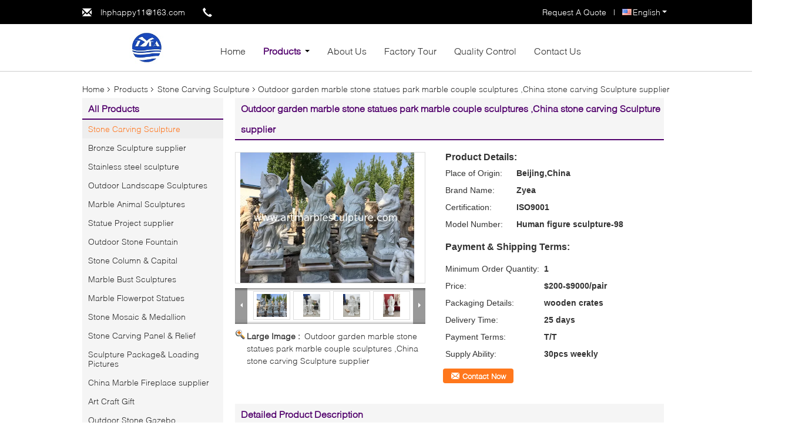

--- FILE ---
content_type: text/html
request_url: https://www.artmarblesculpture.com/sale-12954245-outdoor-garden-marble-stone-statues-park-marble-couple-sculptures-china-stone-carving-sculpture-supp.html
body_size: 19674
content:

<!DOCTYPE html>
<html lang="en">
<head>
	<meta charset="utf-8">
	<meta http-equiv="X-UA-Compatible" content="IE=edge">
	<meta name="viewport" content="width=device-width, initial-scale=1">
    <title>Outdoor garden marble stone statues park marble couple sculptures ,China stone carving Sculpture supplier</title>
    <meta name="keywords" content="Stone Carving Sculpture, Outdoor garden marble stone statues park marble couple sculptures ,China stone carving Sculpture supplier, Quality Stone Carving Sculpture, Stone Carving Sculpture supplier" />
    <meta name="description" content="Quality Stone Carving Sculpture manufacturers & exporter - buy Outdoor garden marble stone statues park marble couple sculptures ,China stone carving Sculpture supplier from China manufacturer." />
    <link type="text/css" rel="stylesheet"
          href="/images/global.css" media="all">
    <link type="text/css" rel="stylesheet"
          href="/photo/artmarblesculpture/sitetpl/style/common.css" media="all">
    <script type="text/javascript" src="/js/jquery.js"></script>
    <script type="text/javascript" src="/js/common.js"></script>
<meta property="og:title" content="Outdoor garden marble stone statues park marble couple sculptures ,China stone carving Sculpture supplier" />
<meta property="og:description" content="Quality Stone Carving Sculpture manufacturers & exporter - buy Outdoor garden marble stone statues park marble couple sculptures ,China stone carving Sculpture supplier from China manufacturer." />
<meta property="og:type" content="product" />
<meta property="og:availability" content="instock" />
<meta property="og:site_name" content="Beijing Zyea Construction Co., LTD" />
<meta property="og:url" content="https://www.artmarblesculpture.com/quality-12954245-outdoor-garden-marble-stone-statues-park-marble-couple-sculptures-china-stone-carving-sculpture-supp" />
<meta property="og:image" content="https://www.artmarblesculpture.com/photo/ps29985362-outdoor_garden_marble_stone_statues_park_marble_couple_sculptures_china_stone_carving_sculpture_supplier.jpg" />
<link rel="canonical" href="https://www.artmarblesculpture.com/quality-12954245-outdoor-garden-marble-stone-statues-park-marble-couple-sculptures-china-stone-carving-sculpture-supp" />
<link rel="alternate" href="https://m.artmarblesculpture.com/quality-12954245-outdoor-garden-marble-stone-statues-park-marble-couple-sculptures-china-stone-carving-sculpture-supp" media="only screen and (max-width: 640px)" />
<style type="text/css">
/*<![CDATA[*/
.consent__cookie {position: fixed;top: 0;left: 0;width: 100%;height: 0%;z-index: 100000;}.consent__cookie_bg {position: fixed;top: 0;left: 0;width: 100%;height: 100%;background: #000;opacity: .6;display: none }.consent__cookie_rel {position: fixed;bottom:0;left: 0;width: 100%;background: #fff;display: -webkit-box;display: -ms-flexbox;display: flex;flex-wrap: wrap;padding: 24px 80px;-webkit-box-sizing: border-box;box-sizing: border-box;-webkit-box-pack: justify;-ms-flex-pack: justify;justify-content: space-between;-webkit-transition: all ease-in-out .3s;transition: all ease-in-out .3s }.consent__close {position: absolute;top: 20px;right: 20px;cursor: pointer }.consent__close svg {fill: #777 }.consent__close:hover svg {fill: #000 }.consent__cookie_box {flex: 1;word-break: break-word;}.consent__warm {color: #777;font-size: 16px;margin-bottom: 12px;line-height: 19px }.consent__title {color: #333;font-size: 20px;font-weight: 600;margin-bottom: 12px;line-height: 23px }.consent__itxt {color: #333;font-size: 14px;margin-bottom: 12px;display: -webkit-box;display: -ms-flexbox;display: flex;-webkit-box-align: center;-ms-flex-align: center;align-items: center }.consent__itxt i {display: -webkit-inline-box;display: -ms-inline-flexbox;display: inline-flex;width: 28px;height: 28px;border-radius: 50%;background: #e0f9e9;margin-right: 8px;-webkit-box-align: center;-ms-flex-align: center;align-items: center;-webkit-box-pack: center;-ms-flex-pack: center;justify-content: center }.consent__itxt svg {fill: #3ca860 }.consent__txt {color: #a6a6a6;font-size: 14px;margin-bottom: 8px;line-height: 17px }.consent__btns {display: -webkit-box;display: -ms-flexbox;display: flex;-webkit-box-orient: vertical;-webkit-box-direction: normal;-ms-flex-direction: column;flex-direction: column;-webkit-box-pack: center;-ms-flex-pack: center;justify-content: center;flex-shrink: 0;}.consent__btn {width: 280px;height: 40px;line-height: 40px;text-align: center;background: #3ca860;color: #fff;border-radius: 4px;margin: 8px 0;-webkit-box-sizing: border-box;box-sizing: border-box;cursor: pointer }.consent__btn:hover {background: #00823b }.consent__btn.empty {color: #3ca860;border: 1px solid #3ca860;background: #fff }.consent__btn.empty:hover {background: #3ca860;color: #fff }.open .consent__cookie_bg {display: block }.open .consent__cookie_rel {bottom: 0 }@media (max-width: 760px) {.consent__btns {width: 100%;align-items: center;}.consent__cookie_rel {padding: 20px 24px }}.consent__cookie.open {display: block;}.consent__cookie {display: none;}
/*]]>*/
</style>
<script type="text/javascript">
/*<![CDATA[*/
window.isvideotpl = 0;window.detailurl = '';
var isShowGuide=0;showGuideColor=0;var company_type = 4;var webim_domain = '';

var colorUrl = '';
var aisearch = 0;
var selfUrl = '';
window.playerReportUrl='/vod/view_count/report';
var query_string = ["Products","Detail"];
var g_tp = '';
var customtplcolor = 99340;
window.predomainsub = "";
/*]]>*/
</script>
</head>
<body>
<div class="f_header_menu_pic">
    <div class="top_bg">
        <div class="top">
            <div class="web_adress">
                <span class="glyphicon glyphicon-envelope"></span>
                <a title="" href="mailto:lhphappy11@163.com">lhphappy11@163.com</a>            </div>
            <div class="phone">
                <span class="glyphicon glyphicon-earphone"></span>
                <span id="hourZone"></span>
            </div>
                        <div class="top_language">
                <div class="lan_wrap">
                    <ul class="user">
                        <li class="select_language_wrap">
                                                        <span class="selected">
                                <a id="tranimg" href="javascript:void(0)"
                                   rel="nofollow"
                                   class="english">
                                    English                                    <span class="arrow"></span>
                                </a>
                            </span>
                            <dl id="p_l" class="select_language">
                                                                    <dt class="english">
                                                                                <a title="China good quality Stone Carving Sculpture  on sales" href="https://www.artmarblesculpture.com/quality-12954245-outdoor-garden-marble-stone-statues-park-marble-couple-sculptures-china-stone-carving-sculpture-supp">English</a>                                    </dt>
                                                            </dl>
                        </li>
                    </ul>
                    <div class="clearfix"></div>
                </div>
            </div>
                        <div class="top_link"><a rel="nofollow" title="Quote" href="/contactnow.html">Request A Quote</a> | </div>
                        <div class="clearfix"></div>
        </div>
    </div>

    <div class="menu_bor">
        
        <div class="menu">
            <div class="logo"><a title="China Stone Carving Sculpture manufacturer" href="//www.artmarblesculpture.com"><img onerror="$(this).parent().hide();" src="/logo.gif" alt="China Stone Carving Sculpture manufacturer" /></a></div>
            <ul class="menu_list">
                <li  id="headHome"><a title="" href="/">Home</a></li>
                <li id="headProducts" class="nav"><a title="" href="/products.html">Products</a>                    <i></i>
                    <div class="nav_bg">
                    <div class="item">
                        <div class="pic_width">
                            <div class="nav_pos">
                                <div class="pic_div">
                                                                            <dl>
                                            <dt><a><img class="nolazyi" alt="Stone Carving Sculpture" src="/photo/pd14057021-stone_carving_sculpture.jpg" /></a></dt>
                                            <dd><h2><a title="Stone Carving Sculpture" href="/supplier-172982-stone-carving-sculpture">Stone Carving Sculpture</a></h2></dd>
                                        </dl>
                                                                                <dl>
                                            <dt><a><img class="nolazyi" alt="Bronze Sculpture supplier" src="/photo/pd17748260-bronze_sculpture_supplier.jpg" /></a></dt>
                                            <dd><h2><a title="Bronze Sculpture supplier" href="/supplier-172995-bronze-sculpture-supplier">Bronze Sculpture supplier</a></h2></dd>
                                        </dl>
                                                                                <dl>
                                            <dt><a><img class="nolazyi" alt="Stainless steel sculpture" src="/photo/pd125701323-stainless_steel_sculpture.jpg" /></a></dt>
                                            <dd><h2><a title="Stainless steel sculpture" href="/supplier-258109-stainless-steel-sculpture">Stainless steel sculpture</a></h2></dd>
                                        </dl>
                                                                                <dl>
                                            <dt><a><img class="nolazyi" alt="Outdoor Landscape Sculptures" src="/photo/pd14057134-outdoor_landscape_sculptures.jpg" /></a></dt>
                                            <dd><h2><a title="Outdoor Landscape Sculptures" href="/supplier-172994-outdoor-landscape-sculptures">Outdoor Landscape Sculptures</a></h2></dd>
                                        </dl>
                                        </div><div class="pic_div">                                        <dl>
                                            <dt><a><img class="nolazyi" alt="Marble Animal Sculptures" src="/photo/pd24366068-marble_animal_sculptures.jpg" /></a></dt>
                                            <dd><h2><a title="Marble Animal Sculptures" href="/supplier-172987-marble-animal-sculptures">Marble Animal Sculptures</a></h2></dd>
                                        </dl>
                                                                                <dl>
                                            <dt><a><img class="nolazyi" alt="Statue Project supplier" src="/photo/pd14307245-statue_project_supplier.jpg" /></a></dt>
                                            <dd><h2><a title="Statue Project supplier" href="/supplier-172989-statue-project-supplier">Statue Project supplier</a></h2></dd>
                                        </dl>
                                                                                <dl>
                                            <dt><a><img class="nolazyi" alt="Outdoor Stone Fountain" src="/photo/pd14057015-outdoor_stone_fountain.jpg" /></a></dt>
                                            <dd><h2><a title="Outdoor Stone Fountain" href="/supplier-172984-outdoor-stone-fountain">Outdoor Stone Fountain</a></h2></dd>
                                        </dl>
                                                                                <dl>
                                            <dt><a><img class="nolazyi" alt="Stone Column &amp; Capital" src="/photo/pd14307286-stone_column_capital.jpg" /></a></dt>
                                            <dd><h2><a title="Stone Column &amp; Capital" href="/supplier-172985-stone-column-capital">Stone Column &amp; Capital</a></h2></dd>
                                        </dl>
                                        </div><div class="pic_div">                                        <dl>
                                            <dt><a><img class="nolazyi" alt="Marble Bust Sculptures" src="/photo/pd14057181-marble_bust_sculptures.jpg" /></a></dt>
                                            <dd><h2><a title="Marble Bust Sculptures" href="/supplier-172992-marble-bust-sculptures">Marble Bust Sculptures</a></h2></dd>
                                        </dl>
                                                                                <dl>
                                            <dt><a><img class="nolazyi" alt="Marble Flowerpot Statues" src="/photo/pd26183145-marble_flowerpot_statues.jpg" /></a></dt>
                                            <dd><h2><a title="Marble Flowerpot Statues" href="/supplier-172991-marble-flowerpot-statues">Marble Flowerpot Statues</a></h2></dd>
                                        </dl>
                                                                                <dl>
                                            <dt><a><img class="nolazyi" alt="Stone Mosaic &amp; Medallion" src="/photo/pd14057144-stone_mosaic_medallion.jpg" /></a></dt>
                                            <dd><h2><a title="Stone Mosaic &amp; Medallion" href="/supplier-172993-stone-mosaic-medallion">Stone Mosaic &amp; Medallion</a></h2></dd>
                                        </dl>
                                                                                <dl>
                                            <dt><a><img class="nolazyi" alt="Stone Carving Panel &amp; Relief" src="/photo/pd14307429-stone_carving_panel_relief.jpg" /></a></dt>
                                            <dd><h2><a title="Stone Carving Panel &amp; Relief" href="/supplier-172983-stone-carving-panel-relief">Stone Carving Panel &amp; Relief</a></h2></dd>
                                        </dl>
                                        </div><div class="pic_div">                                        <dl>
                                            <dt><a><img class="nolazyi" alt="Sculpture Package&amp; Loading Pictures" src="/photo/pd14057024-sculpture_package_loading_pictures.jpg" /></a></dt>
                                            <dd><h2><a title="Sculpture Package&amp; Loading Pictures" href="/supplier-172988-sculpture-package-loading-pictures">Sculpture Package&amp; Loading Pictures</a></h2></dd>
                                        </dl>
                                                                                <dl>
                                            <dt><a><img class="nolazyi" alt="China Marble Fireplace supplier" src="/photo/pd14307327-china_marble_fireplace_supplier.jpg" /></a></dt>
                                            <dd><h2><a title="China Marble Fireplace supplier" href="/supplier-172986-china-marble-fireplace-supplier">China Marble Fireplace supplier</a></h2></dd>
                                        </dl>
                                                                                <dl>
                                            <dt><a><img class="nolazyi" alt="Art Craft Gift" src="/photo/pd17722017-art_craft_gift.jpg" /></a></dt>
                                            <dd><h2><a title="Art Craft Gift" href="/supplier-256032-art-craft-gift">Art Craft Gift</a></h2></dd>
                                        </dl>
                                                                                <dl>
                                            <dt><a><img class="nolazyi" alt="Outdoor Stone Gazebo" src="/photo/pd14057039-outdoor_stone_gazebo.jpg" /></a></dt>
                                            <dd><h2><a title="Outdoor Stone Gazebo" href="/supplier-172990-outdoor-stone-gazebo">Outdoor Stone Gazebo</a></h2></dd>
                                        </dl>
                                        </div><div class="pic_div">                                        <dl>
                                            <dt><a><img class="nolazyi" alt="Marble bathtub supplier" src="/photo/pd19270647-marble_bathtub_supplier.jpg" /></a></dt>
                                            <dd><h2><a title="Marble bathtub supplier" href="/supplier-289859-marble-bathtub-supplier">Marble bathtub supplier</a></h2></dd>
                                        </dl>
                                                                                <dl>
                                            <dt><a><img class="nolazyi" alt="Marble sculpture" src="/photo/pd24582830-marble_sculpture.jpg" /></a></dt>
                                            <dd><h2><a title="Marble sculpture" href="/supplier-290229-marble-sculpture">Marble sculpture</a></h2></dd>
                                        </dl>
                                                                                <dl>
                                            <dt><a><img class="nolazyi" alt="Marble statue" src="/photo/pd19238739-marble_statue.jpg" /></a></dt>
                                            <dd><h2><a title="Marble statue" href="/supplier-290230-marble-statue">Marble statue</a></h2></dd>
                                        </dl>
                                                                                    <dl>
                                                <dt><a><img class="nolazyi" alt="Stone Carving Sculpture" src="/photo/pd14057021-stone_carving_sculpture.jpg" /></a></dt>
                                                <dd><h2><a title="Stone Carving Sculpture" href="/supplier-172982-stone-carving-sculpture">Stone Carving Sculpture</a></h2></dd>
                                            </dl>
                                                                                <div class="clearfix"></div>
                                </div>
                            </div>
                        </div>
                        <div class="left_click"><span class="glyphicon glyphicon-menu-left"></span></div>
                        <div class="right_click"><span class="glyphicon glyphicon-menu-right"></span></div>
                    </div>
                    </div>
                </li>
                <li id="headAboutUs"><a title="" href="/aboutus.html">About Us</a></li>
                <li id="headFactorytour"><a title="" href="/factory.html">Factory Tour</a></li>
                <li id="headQualityControl"><a title="" href="/quality.html">Quality Control</a></li>
                <li id="headContactUs"><a title="" href="/contactus.html">Contact Us</a></li>
                                <div class="clearfix"></div>
            </ul>
        </div>
    </div>

</div>

<script>
    if(window.addEventListener){
        window.addEventListener("load",function(){
            var sdl = $(".pic_div").width();
            var sl = $(".nav_pos").find("div.pic_div").length;
            var sw = (sdl+50)*sl;
            var lef = $(".nav_pos").left;
            var int = 0;
            $("div.nav_pos").css({width:sw+'px',left:lef+'px'});
            $("div.left_click").click(function(){
                int--;
                if(int < 0){int = sl - 1;}
                $(".nav_pos").animate({left:-((sdl+50)*int)+'px'},600);
            });
            $("div.right_click").click(function(){
                int++;
                if(int > sl -1){int = 0;}
                $(".nav_pos").animate({left:-((sdl+50)*int)+'px'},600);
            });

            var windowWidth = $('body').width()+3;
            var liLeft = $("li.nav").offset().left;
            var itemW = (windowWidth - 1000)/2;
            $('div.nav_bg').css('width',windowWidth+'px');
            $('div.nav_bg').css('left',-liLeft+'px');
            $(".f_header_menu_pic").find("div.item").css('left',itemW+'px');

            f_headmenucur();

            $(".select_language_wrap").mouseover(function(){
                $(".select_language").show();
            });
            $(".select_language_wrap").mouseout(function(){
                $(".select_language").hide();
            });
            $("li.nav").mouseover(function(){
                $(".f_header_menu_pic").find("div.nav_bg").show();
            });
            $("li.nav").mouseout(function(){
                $(".f_header_menu_pic").find("div.nav_bg").hide();
            });
            $('.search').click(function(){ $('.seach_box').toggle('fast') });
            if ((typeof(show_f_header_main_dealZoneHour) != "undefined") && show_f_header_main_dealZoneHour) {
                f_header_main_dealZoneHour(
                    "00",
                    "9",
                    "00",
                    "20",
                    "",
                    "");
            }
        },false);
    }
    else{
        window.attachEvent("onload",function(){
            var sdl = $(".pic_div").width();
            var sl = $(".nav_pos").find("div.pic_div").length;
            var sw = (sdl+50)*sl;
            var lef = $(".nav_pos").left;
            var int = 0;
            $("div.nav_pos").css({width:sw+'px',left:lef+'px'});
            $("div.left_click").click(function(){
                int--;
                if(int < 0){int = sl - 1;}
                $(".nav_pos").animate({left:-((sdl+50)*int)+'px'},600);
            });
            $("div.right_click").click(function(){
                int++;
                if(int > sl -1){int = 0;}
                $(".nav_pos").animate({left:-((sdl+50)*int)+'px'},600);
            });

            var windowWidth = $('body').width()+3;
            var liLeft = $("li.nav").offset().left;
            var itemW = (windowWidth - 1000)/2;
            $('div.nav_bg').css('width',windowWidth+'px');
            $('div.nav_bg').css('left',-liLeft+'px');
            $(".f_header_menu_pic").find("div.item").css('left',itemW+'px');

            f_headmenucur();

            $(".select_language_wrap").mouseover(function(){
                $(".select_language").show();
            });
            $(".select_language_wrap").mouseout(function(){
                $(".select_language").hide();
            });
            $("li.nav").mouseover(function(){
                $(".f_header_menu_pic").find("div.nav_bg").show();
            });
            $("li.nav").mouseout(function(){
                $(".f_header_menu_pic").find("div.nav_bg").hide();
            });
            $('.search').click(function(){ $('.seach_box').toggle('fast') });
            if ((typeof(show_f_header_main_dealZoneHour) != "undefined") && show_f_header_main_dealZoneHour) {
                f_header_main_dealZoneHour(
                    "00",
                    "9",
                    "00",
                    "20",
                    "",
                    "");
            }
        });
    }
</script>
<div class="cont_main_box cont_main_box5">
    <div class="cont_main_box_inner">
        <div class="f_header_breadcrumb">
    <a title="" href="/">Home</a>    <a title="" href="/products.html">Products</a><a title="" href="/supplier-172982-stone-carving-sculpture">Stone Carving Sculpture</a><h2 class="index-bread" >Outdoor garden marble stone statues park marble couple sculptures ,China stone carving Sculpture supplier</h2></div>
         <div class="cont_main_n">
            <div class="cont_main_n_inner">
                
<div class="n_menu_list">
    <div class="main_title"><span class="main_con">All Products</span></div>
                
        <div class="item active">
            <strong>
                
                <a title="China Stone Carving Sculpture  on sales" href="/supplier-172982-stone-carving-sculpture">Stone Carving Sculpture</a>
                                                    <span class="num">(67)</span>
                            </strong>
                                </div>
                
        <div class="item ">
            <strong>
                
                <a title="China Bronze Sculpture supplier  on sales" href="/supplier-172995-bronze-sculpture-supplier">Bronze Sculpture supplier</a>
                                                    <span class="num">(25)</span>
                            </strong>
                                </div>
                
        <div class="item ">
            <strong>
                
                <a title="China Stainless steel sculpture  on sales" href="/supplier-258109-stainless-steel-sculpture">Stainless steel sculpture</a>
                                                    <span class="num">(18)</span>
                            </strong>
                                </div>
                
        <div class="item ">
            <strong>
                
                <a title="China Outdoor Landscape Sculptures  on sales" href="/supplier-172994-outdoor-landscape-sculptures">Outdoor Landscape Sculptures</a>
                                                    <span class="num">(11)</span>
                            </strong>
                                </div>
                
        <div class="item ">
            <strong>
                
                <a title="China Marble Animal Sculptures  on sales" href="/supplier-172987-marble-animal-sculptures">Marble Animal Sculptures</a>
                                                    <span class="num">(17)</span>
                            </strong>
                                </div>
                
        <div class="item ">
            <strong>
                
                <a title="China Statue Project supplier  on sales" href="/supplier-172989-statue-project-supplier">Statue Project supplier</a>
                                                    <span class="num">(11)</span>
                            </strong>
                                </div>
                
        <div class="item ">
            <strong>
                
                <a title="China Outdoor Stone Fountain  on sales" href="/supplier-172984-outdoor-stone-fountain">Outdoor Stone Fountain</a>
                                                    <span class="num">(13)</span>
                            </strong>
                                </div>
                
        <div class="item ">
            <strong>
                
                <a title="China Stone Column &amp;amp; Capital  on sales" href="/supplier-172985-stone-column-capital">Stone Column &amp; Capital</a>
                                                    <span class="num">(5)</span>
                            </strong>
                                </div>
                
        <div class="item ">
            <strong>
                
                <a title="China Marble Bust Sculptures  on sales" href="/supplier-172992-marble-bust-sculptures">Marble Bust Sculptures</a>
                                                    <span class="num">(6)</span>
                            </strong>
                                </div>
                
        <div class="item ">
            <strong>
                
                <a title="China Marble Flowerpot Statues  on sales" href="/supplier-172991-marble-flowerpot-statues">Marble Flowerpot Statues</a>
                                                    <span class="num">(11)</span>
                            </strong>
                                </div>
                
        <div class="item ">
            <strong>
                
                <a title="China Stone Mosaic &amp;amp; Medallion  on sales" href="/supplier-172993-stone-mosaic-medallion">Stone Mosaic &amp; Medallion</a>
                                                    <span class="num">(6)</span>
                            </strong>
                                </div>
                
        <div class="item ">
            <strong>
                
                <a title="China Stone Carving Panel &amp;amp; Relief  on sales" href="/supplier-172983-stone-carving-panel-relief">Stone Carving Panel &amp; Relief</a>
                                                    <span class="num">(9)</span>
                            </strong>
                                </div>
                
        <div class="item ">
            <strong>
                
                <a title="China Sculpture Package&amp;amp; Loading Pictures  on sales" href="/supplier-172988-sculpture-package-loading-pictures">Sculpture Package&amp; Loading Pictures</a>
                                                    <span class="num">(3)</span>
                            </strong>
                                </div>
                
        <div class="item ">
            <strong>
                
                <a title="China China Marble Fireplace supplier  on sales" href="/supplier-172986-china-marble-fireplace-supplier">China Marble Fireplace supplier</a>
                                                    <span class="num">(12)</span>
                            </strong>
                                </div>
                
        <div class="item ">
            <strong>
                
                <a title="China Art Craft Gift  on sales" href="/supplier-256032-art-craft-gift">Art Craft Gift</a>
                                                    <span class="num">(1)</span>
                            </strong>
                                </div>
                
        <div class="item ">
            <strong>
                
                <a title="China Outdoor Stone Gazebo  on sales" href="/supplier-172990-outdoor-stone-gazebo">Outdoor Stone Gazebo</a>
                                                    <span class="num">(2)</span>
                            </strong>
                                </div>
                
        <div class="item ">
            <strong>
                
                <a title="China Marble bathtub supplier  on sales" href="/supplier-289859-marble-bathtub-supplier">Marble bathtub supplier</a>
                                                    <span class="num">(4)</span>
                            </strong>
                                </div>
                
        <div class="item ">
            <strong>
                
                <a title="China Marble sculpture  on sales" href="/supplier-290229-marble-sculpture">Marble sculpture</a>
                                                    <span class="num">(5)</span>
                            </strong>
                                </div>
                
        <div class="item ">
            <strong>
                
                <a title="China Marble statue  on sales" href="/supplier-290230-marble-statue">Marble statue</a>
                                                    <span class="num">(1)</span>
                            </strong>
                                </div>
    </div>

                                                <div class="n_contact_box">
	<dl class="l_msy">
		<dd>I'm Online Chat Now</dd>
		<dt>
                        				<div class="two"><a href="skype:lhpsally?call"></a></div>                        				<div class="four"><a href="mailto:lhphappy11@163.com"></a></div>                        		</dt>
	</dl>
	<div class="btn-wrap">
		<form
				onSubmit="return changeAction(this,'/contactnow.html');"
				method="POST" target="_blank">
			<input type="hidden" name="pid" value="0"/>
			<input type="submit" name="submit" value="Contact Now" class="btn submit_btn" style="background:#ff771c url(/images/css-sprite.png) -255px -213px;color:#fff;border-radius:2px;padding:2px 18px 2px 40px;width:auto;height:2em;">
		</form>
	</div>
</div>
<script>
    function n_contact_box_ready() {
        if (typeof(changeAction) == "undefined") {
            changeAction = function (formname, url) {
                formname.action = url;
            }
        }
    }
    if(window.addEventListener){
        window.addEventListener("load",n_contact_box_ready,false);
    }
    else{
        window.attachEvent("onload",n_contact_box_ready);
    }
</script>

            </div>
        </div>
        <div class="cont_main_no">
            <div class="cont_main_no_inner">
                <script>
	var Speed_1 = 10;
	var Space_1 = 20;
	var PageWidth_1 = 69 * 4;
	var interval_1 = 5000;
	var fill_1 = 0;
	var MoveLock_1 = false;
	var MoveTimeObj_1;
	var MoveWay_1 = "right";
	var Comp_1 = 0;
	var AutoPlayObj_1 = null;
	function GetObj(objName) {
		if (document.getElementById) {
			return eval('document.getElementById("' + objName + '")')
		} else {
			return eval("document.all." + objName)
		}
	}
	function AutoPlay_1() {
		clearInterval(AutoPlayObj_1);
		AutoPlayObj_1 = setInterval("ISL_GoDown_1();ISL_StopDown_1();", interval_1)
	}
	function ISL_GoUp_1(count) {
		if (MoveLock_1) {
			return
		}
		clearInterval(AutoPlayObj_1);
		MoveLock_1 = true;
		MoveWay_1 = "left";
		if (count > 3) {
			MoveTimeObj_1 = setInterval("ISL_ScrUp_1();", Speed_1)
		}
	}
	function ISL_StopUp_1() {
		if (MoveWay_1 == "right") {
			return
		}
		clearInterval(MoveTimeObj_1);
		if ((GetObj("ISL_Cont_1").scrollLeft - fill_1) % PageWidth_1 != 0) {
			Comp_1 = fill_1 - (GetObj("ISL_Cont_1").scrollLeft % PageWidth_1);
			CompScr_1()
		} else {
			MoveLock_1 = false
		}
		AutoPlay_1()
	}
	function ISL_ScrUp_1() {
		if (GetObj("ISL_Cont_1").scrollLeft <= 0) {
			return false;
		}
		GetObj("ISL_Cont_1").scrollLeft -= Space_1
	}
	function ISL_GoDown_1(count) {
		if (MoveLock_1) {
			return
		}
		clearInterval(AutoPlayObj_1);
		MoveLock_1 = true;
		MoveWay_1 = "right";
		if (count > 3) {
			ISL_ScrDown_1();
			MoveTimeObj_1 = setInterval("ISL_ScrDown_1()", Speed_1)
		}
	}
	function ISL_StopDown_1() {
		if (MoveWay_1 == "left") {
			return
		}
		clearInterval(MoveTimeObj_1);
		if (GetObj("ISL_Cont_1").scrollLeft % PageWidth_1 - (fill_1 >= 0 ? fill_1 : fill_1 + 1) != 0) {
			Comp_1 = PageWidth_1 - GetObj("ISL_Cont_1").scrollLeft % PageWidth_1 + fill_1;
			CompScr_1()
		} else {
			MoveLock_1 = false
		}
		AutoPlay_1()
	}
	function ISL_ScrDown_1() {
		if (GetObj("ISL_Cont_1").scrollLeft >= GetObj("List1_1").scrollWidth) {
			GetObj("ISL_Cont_1").scrollLeft = GetObj("ISL_Cont_1").scrollLeft - GetObj("List1_1").offsetWidth
		}
		GetObj("ISL_Cont_1").scrollLeft += Space_1
	}
	function CompScr_1() {
		if (Comp_1 == 0) {
			MoveLock_1 = false;
			return
		}
		var num, TempSpeed = Speed_1, TempSpace = Space_1;
		if (Math.abs(Comp_1) < PageWidth_1 / 2) {
			TempSpace = Math.round(Math.abs(Comp_1 / Space_1));
			if (TempSpace < 1) {
				TempSpace = 1
			}
		}
		if (Comp_1 < 0) {
			if (Comp_1 < -TempSpace) {
				Comp_1 += TempSpace;
				num = TempSpace
			} else {
				num = -Comp_1;
				Comp_1 = 0
			}
			GetObj("ISL_Cont_1").scrollLeft -= num;
			setTimeout("CompScr_1()", TempSpeed)
		} else {
			if (Comp_1 > TempSpace) {
				Comp_1 -= TempSpace;
				num = TempSpace
			} else {
				num = Comp_1;
				Comp_1 = 0
			}
			GetObj("ISL_Cont_1").scrollLeft += num;
			setTimeout("CompScr_1()", TempSpeed)
		}
	}
	function picrun_ini() {
		GetObj("List2_1").innerHTML = GetObj("List1_1").innerHTML;
		GetObj("ISL_Cont_1").scrollLeft = fill_1 >= 0 ? fill_1 : GetObj("List1_1").scrollWidth - Math.abs(fill_1);
		GetObj("ISL_Cont_1").onmouseover = function () {
			clearInterval(AutoPlayObj_1)
		};
		GetObj("ISL_Cont_1").onmouseout = function () {
			AutoPlay_1()
		};
		AutoPlay_1()
	}
    var tb_pathToImage="/images/loadingAnimation.gif";
	var zy_product_info = "{\"showproduct\":1,\"pid\":\"12954245\",\"name\":\"Outdoor garden marble stone statues park marble couple sculptures ,China stone carving Sculpture supplier\",\"source_url\":\"\\/sale-12954245-outdoor-garden-marble-stone-statues-park-marble-couple-sculptures-china-stone-carving-sculpture-supp.html\",\"picurl\":\"\\/photo\\/pd29985362-outdoor_garden_marble_stone_statues_park_marble_couple_sculptures_china_stone_carving_sculpture_supplier.jpg\",\"propertyDetail\":[[\"material\",\"white marble stone\"],[\"Use\",\"Garden\\/park\\/exhibition\\/outdoor\"],[\"Style\",\"Western marble sculpture\"],[\"Name\",\"stone carving Sculpture supplier\"]],\"company_name\":null,\"picurl_c\":\"\\/photo\\/pc29985362-outdoor_garden_marble_stone_statues_park_marble_couple_sculptures_china_stone_carving_sculpture_supplier.jpg\",\"price\":\"$200-$9000\\/pair\",\"username\":\"SallyLiu\",\"viewTime\":\"Last Login : 0 hours 18 minutes ago\",\"subject\":\"Please send me more information on your Outdoor garden marble stone statues park marble couple sculptures ,China stone carving Sculpture supplier\",\"countrycode\":\"US\"}";
	var zy_product_info = zy_product_info.replace(/"/g, "\\\"");
	var zy_product_info = zy_product_info.replace(/'/g, "\\\'");
    $(document).ready(function(){tb_init("a.thickbox, area.thickbox, input.thickbox");imgLoader=new Image();imgLoader.src=tb_pathToImage});function tb_init(domChunk){$(domChunk).click(function(){var t=this.title||this.name||null;var a=this.href||this.alt;var g=this.rel||false;var pid=$(this).attr("pid")||null;tb_show(t,a,g,pid);this.blur();return false})}function tb_show(caption,url,imageGroup,pid){try{if(typeof document.body.style.maxHeight==="undefined"){$("body","html").css({height:"100%",width:"100%"});$("html").css("overflow","hidden");if(document.getElementById("TB_HideSelect")===null){$("body").append("<iframe id='TB_HideSelect'></iframe><div id='TB_overlay'></div><div id='TB_window'></div>");$("#TB_overlay").click(tb_remove)}}else{if(document.getElementById("TB_overlay")===null){$("body").append("<div id='TB_overlay'></div><div id='TB_window'></div>");$("#TB_overlay").click(tb_remove)}}if(tb_detectMacXFF()){$("#TB_overlay").addClass("TB_overlayMacFFBGHack")}else{$("#TB_overlay").addClass("TB_overlayBG")}if(caption===null){caption=""}$("body").append("<div id='TB_load'><img src='"+imgLoader.src+"' /></div>");$("#TB_load").show();var baseURL;if(url.indexOf("?")!==-1){baseURL=url.substr(0,url.indexOf("?"))}else{baseURL=url}var urlString=/\.jpg$|\.jpeg$|\.png$|\.gif$|\.bmp$/;var urlType=baseURL.toLowerCase().match(urlString);if(pid!=null){$("#TB_window").append("<div id='TB_button' style='padding-top: 10px;text-align:center'>" +
		"<a href=\"/contactnow.html\" onclick= 'setinquiryCookie(\""+zy_product_info+"\");' class='btn contact_btn' style='display: inline-block;background:#ff771c url(/images/css-sprite.png) -260px -214px;color:#fff;padding:0 13px 0 33px;width:auto;height:25px;line-height:26px;border:0;font-size:13px;border-radius:4px;font-weight:bold;text-decoration:none;'>Contact Now</a>" +
		"&nbsp;&nbsp;  <input class='close_thickbox' type='button' value='' onclick='javascript:tb_remove();'></div>")}if(urlType==".jpg"||urlType==".jpeg"||urlType==".png"||urlType==".gif"||urlType==".bmp"){TB_PrevCaption="";TB_PrevURL="";TB_PrevHTML="";TB_NextCaption="";TB_NextURL="";TB_NextHTML="";TB_imageCount="";TB_FoundURL=false;TB_OpenNewHTML="";if(imageGroup){TB_TempArray=$("a[@rel="+imageGroup+"]").get();for(TB_Counter=0;((TB_Counter<TB_TempArray.length)&&(TB_NextHTML===""));TB_Counter++){var urlTypeTemp=TB_TempArray[TB_Counter].href.toLowerCase().match(urlString);if(!(TB_TempArray[TB_Counter].href==url)){if(TB_FoundURL){TB_NextCaption=TB_TempArray[TB_Counter].title;TB_NextURL=TB_TempArray[TB_Counter].href;TB_NextHTML="<span id='TB_next'>&nbsp;&nbsp;<a href='#'>Next &gt;</a></span>"}else{TB_PrevCaption=TB_TempArray[TB_Counter].title;TB_PrevURL=TB_TempArray[TB_Counter].href;TB_PrevHTML="<span id='TB_prev'>&nbsp;&nbsp;<a href='#'>&lt; Prev</a></span>"}}else{TB_FoundURL=true;TB_imageCount="Image "+(TB_Counter+1)+" of "+(TB_TempArray.length)}}}TB_OpenNewHTML="<span style='font-size: 11pt'>&nbsp;&nbsp;<a href='"+url+"' target='_blank' style='color:#003366'>View original</a></span>";imgPreloader=new Image();imgPreloader.onload=function(){imgPreloader.onload=null;var pagesize=tb_getPageSize();var x=pagesize[0]-150;var y=pagesize[1]-150;var imageWidth=imgPreloader.width;var imageHeight=imgPreloader.height;if(imageWidth>x){imageHeight=imageHeight*(x/imageWidth);imageWidth=x;if(imageHeight>y){imageWidth=imageWidth*(y/imageHeight);imageHeight=y}}else{if(imageHeight>y){imageWidth=imageWidth*(y/imageHeight);imageHeight=y;if(imageWidth>x){imageHeight=imageHeight*(x/imageWidth);imageWidth=x}}}TB_WIDTH=imageWidth+30;TB_HEIGHT=imageHeight+60;$("#TB_window").append("<a href='' id='TB_ImageOff' title='Close'><img id='TB_Image' src='"+url+"' width='"+imageWidth+"' height='"+imageHeight+"' alt='"+caption+"'/></a>"+"<div id='TB_caption'>"+caption+"<div id='TB_secondLine'>"+TB_imageCount+TB_PrevHTML+TB_NextHTML+TB_OpenNewHTML+"</div></div><div id='TB_closeWindow'><a href='#' id='TB_closeWindowButton' title='Close'>close</a> or Esc Key</div>");$("#TB_closeWindowButton").click(tb_remove);if(!(TB_PrevHTML==="")){function goPrev(){if($(document).unbind("click",goPrev)){$(document).unbind("click",goPrev)}$("#TB_window").remove();$("body").append("<div id='TB_window'></div>");tb_show(TB_PrevCaption,TB_PrevURL,imageGroup);return false}$("#TB_prev").click(goPrev)}if(!(TB_NextHTML==="")){function goNext(){$("#TB_window").remove();$("body").append("<div id='TB_window'></div>");tb_show(TB_NextCaption,TB_NextURL,imageGroup);return false}$("#TB_next").click(goNext)}document.onkeydown=function(e){if(e==null){keycode=event.keyCode}else{keycode=e.which}if(keycode==27){tb_remove()}else{if(keycode==190){if(!(TB_NextHTML=="")){document.onkeydown="";goNext()}}else{if(keycode==188){if(!(TB_PrevHTML=="")){document.onkeydown="";goPrev()}}}}};tb_position();$("#TB_load").remove();$("#TB_ImageOff").click(tb_remove);$("#TB_window").css({display:"block"})};imgPreloader.src=url}else{var queryString=url.replace(/^[^\?]+\??/,"");var params=tb_parseQuery(queryString);TB_WIDTH=(params["width"]*1)+30||630;TB_HEIGHT=(params["height"]*1)+40||440;ajaxContentW=TB_WIDTH-30;ajaxContentH=TB_HEIGHT-45;if(url.indexOf("TB_iframe")!=-1){urlNoQuery=url.split("TB_");
        $("#TB_iframeContent").remove();if(params["modal"]!="true"){$("#TB_window").append("<div id='TB_title'><div id='TB_ajaxWindowTitle'>"+caption+"</div><div id='TB_closeAjaxWindow'><a href='#' id='TB_closeWindowButton' title='Close'>close</a> or Esc Key</div></div><iframe frameborder='0' hspace='0' src='"+urlNoQuery[0]+"' id='TB_iframeContent' name='TB_iframeContent"+Math.round(Math.random()*1000)+"' onload='tb_showIframe()' style='width:"+(ajaxContentW+29)+"px;height:"+(ajaxContentH+17)+"px;' > </iframe>")}else{$("#TB_overlay").unbind();$("#TB_window").append("<iframe frameborder='0' hspace='0' src='"+urlNoQuery[0]+"' id='TB_iframeContent' name='TB_iframeContent"+Math.round(Math.random()*1000)+"' onload='tb_showIframe()' style='width:"+(ajaxContentW+29)+"px;height:"+(ajaxContentH+17)+"px;'> </iframe>")}}else{if($("#TB_window").css("display")!="block"){if(params["modal"]!="true"){$("#TB_window").append("<div id='TB_title'><div id='TB_ajaxWindowTitle'>"+caption+"</div><div id='TB_closeAjaxWindow'><a href='#' id='TB_closeWindowButton'>close</a> or Esc Key</div></div><div id='TB_ajaxContent' style='width:"+ajaxContentW+"px;height:"+ajaxContentH+"px'></div>")}else{$("#TB_overlay").unbind();$("#TB_window").append("<div id='TB_ajaxContent' class='TB_modal' style='width:"+ajaxContentW+"px;height:"+ajaxContentH+"px;'></div>")}}else{$("#TB_ajaxContent")[0].style.width=ajaxContentW+"px";$("#TB_ajaxContent")[0].style.height=ajaxContentH+"px";$("#TB_ajaxContent")[0].scrollTop=0;$("#TB_ajaxWindowTitle").html(caption)}}$("#TB_closeWindowButton").click(tb_remove);if(url.indexOf("TB_inline")!=-1){$("#TB_ajaxContent").append($("#"+params["inlineId"]).children());$("#TB_window").unload(function(){$("#"+params["inlineId"]).append($("#TB_ajaxContent").children())});tb_position();$("#TB_load").remove();$("#TB_window").css({display:"block"})}else{if(url.indexOf("TB_iframe")!=-1){tb_position()}else{$("#TB_ajaxContent").load(url+="&random="+(new Date().getTime()),function(){tb_position();$("#TB_load").remove();tb_init("#TB_ajaxContent a.thickbox");$("#TB_window").css({display:"block"})})}}}if(!params["modal"]){document.onkeyup=function(e){if(e==null){keycode=event.keyCode}else{keycode=e.which}if(keycode==27){tb_remove()}}}}catch(e){}}function tb_showIframe(){$("#TB_load").remove();$("#TB_window").css({display:"block"})}function tb_remove(){$("#TB_imageOff").unbind("click");$("#TB_closeWindowButton").unbind("click");$("#TB_window").fadeOut("fast",function(){$("#TB_window,#TB_overlay,#TB_HideSelect").trigger("unload").unbind().remove()});$("#TB_load").remove();if(typeof document.body.style.maxHeight=="undefined"){$("body","html").css({height:"auto",width:"auto"});$("html").css("overflow","")}document.onkeydown="";document.onkeyup="";return false}function tb_position(){$("#TB_window").css({marginLeft:"-"+parseInt((TB_WIDTH/2),10)+"px",width:TB_WIDTH+"px"});$("#TB_window").css({marginTop:"-"+parseInt((TB_HEIGHT/2),10)+"px"})}function tb_parseQuery(query){var Params={};if(!query){return Params}var Pairs=query.split(/[;&]/);for(var i=0;i<Pairs.length;i++){var KeyVal=Pairs[i].split("=");if(!KeyVal||KeyVal.length!=2){continue}var key=unescape(KeyVal[0]);var val=unescape(KeyVal[1]);val=val.replace(/\+/g," ");Params[key]=val}return Params}function tb_getPageSize(){var de=document.documentElement;var w=window.innerWidth||self.innerWidth||(de&&de.clientWidth)||document.body.clientWidth;var h=window.innerHeight||self.innerHeight||(de&&de.clientHeight)||document.body.clientHeight;arrayPageSize=[w,h];return arrayPageSize}function tb_detectMacXFF(){var userAgent=navigator.userAgent.toLowerCase();if(userAgent.indexOf("mac")!=-1&&userAgent.indexOf("firefox")!=-1){return true}};
</script>
<script>
		var data =["\/photo\/pc29985362-outdoor_garden_marble_stone_statues_park_marble_couple_sculptures_china_stone_carving_sculpture_supplier.jpg","\/photo\/pc29985381-outdoor_garden_marble_stone_statues_park_marble_couple_sculptures_china_stone_carving_sculpture_supplier.jpg","\/photo\/pc29985384-outdoor_garden_marble_stone_statues_park_marble_couple_sculptures_china_stone_carving_sculpture_supplier.jpg","\/photo\/pc29985379-outdoor_garden_marble_stone_statues_park_marble_couple_sculptures_china_stone_carving_sculpture_supplier.jpg","\/photo\/pc29985380-outdoor_garden_marble_stone_statues_park_marble_couple_sculptures_china_stone_carving_sculpture_supplier.jpg","\/photo\/pc29985383-outdoor_garden_marble_stone_statues_park_marble_couple_sculptures_china_stone_carving_sculpture_supplier.jpg"];
	var datas =["\/photo\/pl29985362-outdoor_garden_marble_stone_statues_park_marble_couple_sculptures_china_stone_carving_sculpture_supplier.jpg","\/photo\/pl29985381-outdoor_garden_marble_stone_statues_park_marble_couple_sculptures_china_stone_carving_sculpture_supplier.jpg","\/photo\/pl29985384-outdoor_garden_marble_stone_statues_park_marble_couple_sculptures_china_stone_carving_sculpture_supplier.jpg","\/photo\/pl29985379-outdoor_garden_marble_stone_statues_park_marble_couple_sculptures_china_stone_carving_sculpture_supplier.jpg","\/photo\/pl29985380-outdoor_garden_marble_stone_statues_park_marble_couple_sculptures_china_stone_carving_sculpture_supplier.jpg","\/photo\/pl29985383-outdoor_garden_marble_stone_statues_park_marble_couple_sculptures_china_stone_carving_sculpture_supplier.jpg"];
	function change_img(count) {

        document.getElementById("productImg").src = data[count % data.length];
		document.getElementById("large").href = datas[count % datas.length];
		document.getElementById("largeimg").href = datas[count % datas.length];
	}
</script>


<div class="no_product_detailmain" id="anchor_product_picture">
        <div class="top_tip">
        <h1>Outdoor garden marble stone statues park marble couple sculptures ,China stone carving Sculpture supplier</h1>
    </div>
    <div class="product_detail_box">
        <table cellpadding="0" cellspacing="0" width="100%">
            <tbody>
            <tr>
                <td class="product_wrap_flash">
                    <dl class="le r_flash">
                        <dt>

							<a id="largeimg" class="thickbox" pid="12954245" title="China Outdoor garden marble stone statues park marble couple sculptures ,China stone carving Sculpture supplier supplier" href="/photo/pl29985362-outdoor_garden_marble_stone_statues_park_marble_couple_sculptures_china_stone_carving_sculpture_supplier.jpg"><div style='max-width:312px; max-height:222px;'><img id="productImg" src="/photo/pc29985362-outdoor_garden_marble_stone_statues_park_marble_couple_sculptures_china_stone_carving_sculpture_supplier.jpg" alt="China Outdoor garden marble stone statues park marble couple sculptures ,China stone carving Sculpture supplier supplier" /></div></a>                        </dt>
                        <dd>
                            <div class="blk_18">
								                                <div class="pro">
									<div class="leb fleft" onmousedown="ISL_GoUp_1(6)" onmouseup="ISL_StopUp_1()" onmouseout="ISL_StopUp_1()" style="cursor:pointer;">
										<a rel="nofollow" href="javascript:void(0)"></a>
									</div>
									<div class="pcont" id="ISL_Cont_1">
                                        <div class="ScrCont">
                                            <div id="List1_1">
                                                <table cellspacing="5" class="fleft">
                                                    <tbody>
                                                    <tr>

																													<td>
																<a rel="nofollow" title="Outdoor garden marble stone statues park marble couple sculptures ,China stone carving Sculpture supplier supplier"><img onclick="change_img(0)" src="/photo/pm29985362-outdoor_garden_marble_stone_statues_park_marble_couple_sculptures_china_stone_carving_sculpture_supplier.jpg" alt="Outdoor garden marble stone statues park marble couple sculptures ,China stone carving Sculpture supplier supplier" /></a>															</td>
																													<td>
																<a rel="nofollow" title="Outdoor garden marble stone statues park marble couple sculptures ,China stone carving Sculpture supplier supplier"><img onclick="change_img(1)" src="/photo/pm29985381-outdoor_garden_marble_stone_statues_park_marble_couple_sculptures_china_stone_carving_sculpture_supplier.jpg" alt="Outdoor garden marble stone statues park marble couple sculptures ,China stone carving Sculpture supplier supplier" /></a>															</td>
																													<td>
																<a rel="nofollow" title="Outdoor garden marble stone statues park marble couple sculptures ,China stone carving Sculpture supplier supplier"><img onclick="change_img(2)" src="/photo/pm29985384-outdoor_garden_marble_stone_statues_park_marble_couple_sculptures_china_stone_carving_sculpture_supplier.jpg" alt="Outdoor garden marble stone statues park marble couple sculptures ,China stone carving Sculpture supplier supplier" /></a>															</td>
																													<td>
																<a rel="nofollow" title="Outdoor garden marble stone statues park marble couple sculptures ,China stone carving Sculpture supplier supplier"><img onclick="change_img(3)" src="/photo/pm29985379-outdoor_garden_marble_stone_statues_park_marble_couple_sculptures_china_stone_carving_sculpture_supplier.jpg" alt="Outdoor garden marble stone statues park marble couple sculptures ,China stone carving Sculpture supplier supplier" /></a>															</td>
																													<td>
																<a rel="nofollow" title="Outdoor garden marble stone statues park marble couple sculptures ,China stone carving Sculpture supplier supplier"><img onclick="change_img(4)" src="/photo/pm29985380-outdoor_garden_marble_stone_statues_park_marble_couple_sculptures_china_stone_carving_sculpture_supplier.jpg" alt="Outdoor garden marble stone statues park marble couple sculptures ,China stone carving Sculpture supplier supplier" /></a>															</td>
																													<td>
																<a rel="nofollow" title="Outdoor garden marble stone statues park marble couple sculptures ,China stone carving Sculpture supplier supplier"><img onclick="change_img(5)" src="/photo/pm29985383-outdoor_garden_marble_stone_statues_park_marble_couple_sculptures_china_stone_carving_sculpture_supplier.jpg" alt="Outdoor garden marble stone statues park marble couple sculptures ,China stone carving Sculpture supplier supplier" /></a>															</td>
														                                                    </tr>
                                                    </tbody>
                                                </table>
                                            </div>
                                            <div id="List2_1">
                                            </div>
                                        </div>
                                    </div>
									<div class="rib fright" onmousedown="ISL_GoDown_1(6)" onmouseup="ISL_StopDown_1()" onmouseout="ISL_StopDown_1()" style="cursor: pointer;">
										<a rel="nofollow" href="javascript:void(0)"></a>
									</div>
								</div>
								                            </div>
							                                                            <p class="sear">
                                <span class="fleft">Large Image :&nbsp;</span>
								<a id="large" class="thickbox" pid="12954245" title="China Outdoor garden marble stone statues park marble couple sculptures ,China stone carving Sculpture supplier supplier" href="/photo/pl29985362-outdoor_garden_marble_stone_statues_park_marble_couple_sculptures_china_stone_carving_sculpture_supplier.jpg">Outdoor garden marble stone statues park marble couple sculptures ,China stone carving Sculpture supplier</a>                            </p>
                                							
                            <div class="clearfix"></div>
                        </dd>
                    </dl>
                </td>
                                <td>
                    <div class="ri">
						<h3>Product Details:</h3>
						                        <table class="tables data" width="100%" border="0" cellpadding="0" cellspacing="0">
                            <tbody>
							                                                                <tr>
                                <th width="35%">Place of Origin:</th>
                                <td>Beijing,China</td>
                            </tr>
							                                                                <tr>
                                <th width="35%">Brand Name:</th>
                                <td>Zyea</td>
                            </tr>
							                                                                <tr>
                                <th width="35%">Certification:</th>
                                <td>ISO9001</td>
                            </tr>
							                                                                <tr>
                                <th width="35%">Model Number:</th>
                                <td>Human figure sculpture-98</td>
                            </tr>
														
                            </tbody>
                        </table>
						
													<h3 class="title_s">Payment & Shipping Terms:</h3>
							<table class="tables data" width="100%" border="0" cellpadding="0" cellspacing="0">
								<tbody>
								                                    									<tr>
										<th width="35%" nowrap="nowrap">Minimum Order Quantity:</th>
										<td>1</td>
									</tr>
								                                    									<tr>
										<th width="35%" nowrap="nowrap">Price:</th>
										<td>$200-$9000/pair</td>
									</tr>
								                                    									<tr>
										<th width="35%" nowrap="nowrap">Packaging Details:</th>
										<td>wooden crates</td>
									</tr>
								                                    									<tr>
										<th width="35%" nowrap="nowrap">Delivery Time:</th>
										<td>25 days</td>
									</tr>
								                                    									<tr>
										<th width="35%" nowrap="nowrap">Payment Terms:</th>
										<td>T/T</td>
									</tr>
								                                    									<tr>
										<th width="35%" nowrap="nowrap">Supply Ability:</th>
										<td>30pcs weekly</td>
									</tr>
																								</tbody>
							</table>
						                        <div class="clearfix"></div>
                        <div class="sub">
                        								<a href="/contactnow.html" onclick= 'setinquiryCookie("{\"showproduct\":1,\"pid\":\"12954245\",\"name\":\"Outdoor garden marble stone statues park marble couple sculptures ,China stone carving Sculpture supplier\",\"source_url\":\"\\/sale-12954245-outdoor-garden-marble-stone-statues-park-marble-couple-sculptures-china-stone-carving-sculpture-supp.html\",\"picurl\":\"\\/photo\\/pd29985362-outdoor_garden_marble_stone_statues_park_marble_couple_sculptures_china_stone_carving_sculpture_supplier.jpg\",\"propertyDetail\":[[\"material\",\"white marble stone\"],[\"Use\",\"Garden\\/park\\/exhibition\\/outdoor\"],[\"Style\",\"Western marble sculpture\"],[\"Name\",\"stone carving Sculpture supplier\"]],\"company_name\":null,\"picurl_c\":\"\\/photo\\/pc29985362-outdoor_garden_marble_stone_statues_park_marble_couple_sculptures_china_stone_carving_sculpture_supplier.jpg\",\"price\":\"$200-$9000\\/pair\",\"username\":\"SallyLiu\",\"viewTime\":\"Last Login : 0 hours 18 minutes ago\",\"subject\":\"Please send me more information on your Outdoor garden marble stone statues park marble couple sculptures ,China stone carving Sculpture supplier\",\"countrycode\":\"US\"}");' class="btn contact_btn" style="display: inline-block;background:#ff771c url(/images/css-sprite.png) -260px -214px;color:#fff;padding:0 13px 0 33px;width:auto;height:25px;line-height:26px;border:0;font-size:13px;border-radius:4px;font-weight:bold;text-decoration:none;">Contact Now</a>
														<!--<div style="float:left;margin: 2px;">
															</div>-->
						</div>
					</div>
                </td>
                            </tr>
            </tbody>
        </table>
    </div>
</div>
<script>
	function setinquiryCookie(attr)
	{
		var exp = new Date();
		exp.setTime( exp.getTime() + 60 * 1000 );
		document.cookie = 'inquiry_extr='+ escape(attr) + ";expires=" + exp.toGMTString();
	}
</script>                <div class="no_product_detaildesc" id="anchor_product_desc">
<div class="title"> Detailed Product Description</div>
<table cellpadding="0" cellspacing="0" class="details_table">
    <tbody>
			<tr  >
				        <th>Material:</th>
        <td>White Marble Stone</td>
		        <th>Use:</th>
        <td>Garden/park/exhibition/outdoor</td>
		    	</tr>
			<tr class="bg_gray" >
				        <th>Style:</th>
        <td>Western Marble Sculpture</td>
		        <th>Name:</th>
        <td>Stone Carving Sculpture Supplier</td>
		    	</tr>
			<tr  >
				        <th>Product Type:</th>
        <td>Marble Garden Sculptures</td>
		        <th>Type:</th>
        <td>Marble Carving Statues</td>
		    	</tr>
			<tr class="bg_gray" >
				        <th>Technique:</th>
        <td>Stone Carving And Polishing</td>
		        <th>Place Of Origin:</th>
        <td>Beijing,China</td>
		    	</tr>
			<tr  >
				        <th>Material:</th>
        <td>Stone</td>
		        <th>Color:</th>
        <td>White Marble</td>
		    	</tr>
			<tr class="bg_gray" >
				        <th>Design:</th>
        <td>Can Be  Customized</td>
		        <th>Art Customized:</th>
        <td>Art Sculoture Can Be Customized</td>
		    	</tr>
	    </tbody>
</table>

<div class="details_wrap">
    <div class="clearfix"></div>
    <p>
		<p><span style="color:#FFFFFF"><span style="font-size:20px"><strong><span style="background-color:rgb(0, 128, 128)">I . Product Description</span></strong></span></span></p>

<p>&nbsp;</p>

<p style="text-align:center"><strong><span style="font-size:14px;">Outdoor garden marble stone statues park marble couple sculptures​​</span>,China stone carving Sculpture supplier</strong></p>

<p>&nbsp;</p>

<div>&nbsp; &nbsp; &nbsp; &nbsp;<img alt="Outdoor garden marble stone statues park marble couple sculptures ,China stone carving Sculpture supplier" src="/images/load_icon.gif" style="width: 650px; height: 487px;" class="lazyi" data-original="/photo/artmarblesculpture/editor/20200509111044_77798.jpg"></div>

<div>&nbsp; &nbsp; &nbsp;</div>

<div>&nbsp;&nbsp;<img alt="Outdoor garden marble stone statues park marble couple sculptures ,China stone carving Sculpture supplier" src="/images/load_icon.gif" style="width: 650px; height: 436px;" class="lazyi" data-original="/photo/artmarblesculpture/editor/20200427151518_18813.jpg"></div>

<div>&nbsp; &nbsp; &nbsp;&nbsp;<img alt="Outdoor garden marble stone statues park marble couple sculptures ,China stone carving Sculpture supplier" src="/images/load_icon.gif" style="width: 650px; height: 614px;" class="lazyi" data-original="/photo/artmarblesculpture/editor/20200427151612_82077.jpg"></div>

<div>&nbsp; &nbsp; &nbsp; &nbsp; <img alt="Outdoor garden marble stone statues park marble couple sculptures ,China stone carving Sculpture supplier" src="/images/load_icon.gif" style="width: 650px; height: 1155px;" class="lazyi" data-original="/photo/artmarblesculpture/editor/20200415101203_61721.jpg"></div>

<div>&nbsp; &nbsp; &nbsp; &nbsp;<img alt="Outdoor garden marble stone statues park marble couple sculptures ,China stone carving Sculpture supplier" src="/images/load_icon.gif" style="height: 488px; width: 650px;" class="lazyi" data-original="/photo/artmarblesculpture/editor/20151217100303_22699.jpg"></div>

<div>&nbsp; &nbsp; &nbsp; &nbsp;</div>

<div>&nbsp; &nbsp; &nbsp;&nbsp;</div>

<div>&nbsp;</div>

<div>
<p>Any marble garden sculptures can be made based on your request. Marble stone sculpture, bronze sculptures, stainless steel statues.</p>

<p>Welcome supply 3D file or 3D mold to us, we can make sculptures based on your mold, also we can make 1:1 sclae clay mold based on designs and request.</p>

<p>​Main products: marble sculptures, bronze sculptures and stainless steel sculpture.<br />
<br />
For bronze sculptures, you can choose casting bronze sculpture and forging bronze sculpture .<br />
<br />
Any customized sculptures welcome to contact with us.</p>

<p>&nbsp;</p>

<table border="1" cellpadding="0" cellspacing="0" class="aliDataTable" style="border-collapse:collapse; color:rgb(51, 51, 51); font-family:arial,helvetica; font-size:14px; height:394px; line-height:14.2857px; margin:0px; padding:0px; width:650px; word-wrap:break-word">
	<tbody>
		<tr>
			<td style="text-align:center"><strong><span style="font-size:16px">Products</span></strong></td>
			<td style="text-align:center"><strong style="text-align: center;">Outdoor marble stone sculptures David stone statue</strong><strong>,China stone carving Sculpture supplier</strong></td>
		</tr>
		<tr>
			<td style="text-align:center"><span style="font-size:16px"><span style="font-family:calibri,zapf dingbats">Material</span></span></td>
			<td style="text-align:center"><span style="font-size:16px"><span style="font-family:calibri,zapf dingbats">100% natural material(marble,granite,sandstone,stone,limestone)</span></span></td>
		</tr>
		<tr>
			<td style="text-align:center"><span style="font-size:16px"><span style="font-family:calibri,zapf dingbats">Surface</span></span></td>
			<td style="text-align:center"><span style="font-size:16px"><span style="font-family:calibri,zapf dingbats">High polished or honed</span></span></td>
		</tr>
		<tr>
			<td style="text-align:center"><span style="font-size:16px"><span style="font-family:calibri,zapf dingbats">Technical</span></span></td>
			<td style="text-align:center"><span style="font-size:16px"><span style="font-family:calibri,zapf dingbats">man hand craft</span></span></td>
		</tr>
		<tr>
			<td style="text-align:center"><span style="font-size:16px"><span style="font-family:calibri,zapf dingbats">Style</span></span></td>
			<td style="text-align:center"><span style="font-size:16px"><span style="font-family:calibri,zapf dingbats">classical,modern,religious,abstract,Europe</span></span></td>
		</tr>
		<tr>
			<td style="text-align:center"><span style="font-size:16px"><span style="font-family:calibri,zapf dingbats">Usage</span></span></td>
			<td style="text-align:center"><span style="font-size:16px"><span style="font-family:calibri,zapf dingbats">garden,park,hotel,home,piazza,decoration</span></span></td>
		</tr>
		<tr>
			<td rowspan="6" style="text-align:center"><span style="font-size:16px"><span style="font-family:calibri,zapf dingbats">Advantage</span></span></td>
			<td style="text-align:center"><span style="font-size:16px"><span style="font-family:calibri,zapf dingbats">have most skilled workers from Hebei</span></span></td>
		</tr>
		<tr>
			<td style="text-align:center"><span style="font-size:16px"><span style="font-family:calibri,zapf dingbats">100% natural and high grade material </span></span></td>
		</tr>
		<tr>
			<td style="text-align:center"><span style="font-size:16px"><span style="font-family:calibri,zapf dingbats">A great deal of experience in producing sculptures.</span></span></td>
		</tr>
		<tr>
			<td style="text-align:center"><span style="font-size:16px"><span style="font-family:calibri,zapf dingbats">Very reasonable price</span></span></td>
		</tr>
		<tr>
			<td style="text-align:center"><span style="font-size:16px"><span style="font-family:calibri,zapf dingbats">High quality </span></span></td>
		</tr>
		<tr>
			<td style="text-align:center"><span style="font-size:16px"><span style="font-family:calibri,zapf dingbats">Very soonest shipment(more stock products are available)</span></span></td>
		</tr>
		<tr>
			<td style="text-align:center"><span style="font-size:16px"><span style="font-family:calibri,zapf dingbats">Payment terms</span></span></td>
			<td style="text-align:center"><span style="font-size:16px"><span style="font-family:calibri,zapf dingbats">T/T</span></span></td>
		</tr>
		<tr>
			<td style="text-align:center"><span style="font-size:16px"><span style="font-family:calibri,zapf dingbats">Packing</span></span></td>
			<td style="text-align:center"><span style="font-size:16px"><span style="font-family:calibri,zapf dingbats">Outer in fumigant wooden crate,inner in plastic or foam.</span></span></td>
		</tr>
		<tr>
			<td style="text-align:center"><span style="font-size:16px"><span style="font-family:calibri,zapf dingbats">Note</span></span></td>
			<td style="text-align:center"><span style="font-size:16px"><span style="font-family:calibri,zapf dingbats">We can take orders according to photo or drawing from you.</span></span></td>
		</tr>
	</tbody>
</table>
</div>

<div>&nbsp;</div>

<div><span style="color:#FFFFFF"><span style="font-size:20px"><strong><span style="background-color:rgb(0, 128, 128)">II. Our advantage:</span></strong></span></span></div>

<div>
<p>&nbsp;</p>

<p><strong>01. Factory </strong><br />
We are sculpture manufacturer, we have factory in Beijing,China. Customized sculpture for Studios is our largest advantage, and we can supply top quality sculptures. Our sculptures are welcomed by sculptors and artists.</p>

<p>&nbsp;</p>
<img alt="Outdoor garden marble stone statues park marble couple sculptures ,China stone carving Sculpture supplier" src="/images/load_icon.gif" style="background-color:rgb(255, 255, 255); cursor:default; font-family:arial,verdana,trebuchet ms; font-size:14px; height:599px; width:650px" class="lazyi" data-original="/photo/artmarblesculpture/editor/20171225140452_78401.jpg"></div>

<div>&nbsp;</div>

<div><img alt="Outdoor garden marble stone statues park marble couple sculptures ,China stone carving Sculpture supplier" src="/images/load_icon.gif" style="background-color:rgb(255, 255, 255); cursor:default; font-family:arial,verdana,trebuchet ms; font-size:14px; height:487px; width:650px" class="lazyi" data-original="/photo/artmarblesculpture/editor/20171225104901_65093.jpg"><img alt="Outdoor garden marble stone statues park marble couple sculptures ,China stone carving Sculpture supplier" src="/images/load_icon.gif" style="background-color:rgb(255, 255, 255); cursor:default; font-family:arial,verdana,trebuchet ms; font-size:14px; height:365px; width:650px" class="lazyi" data-original="/photo/artmarblesculpture/editor/20171225143629_27191.jpg"></div>

<div>
<p>&nbsp; &nbsp;</p>

<p><img alt="Outdoor garden marble stone statues park marble couple sculptures ,China stone carving Sculpture supplier" src="/images/load_icon.gif" style="background-color:rgb(255, 255, 255); cursor:default; font-family:arial,verdana,trebuchet ms; font-size:14px; height:487px; width:650px" class="lazyi" data-original="/photo/artmarblesculpture/editor/20171225104952_94584.jpg"></p>

<p>&nbsp;</p>

<p><img alt="Outdoor garden marble stone statues park marble couple sculptures ,China stone carving Sculpture supplier" src="/images/load_icon.gif" style="background-color:rgb(255, 255, 255); cursor:default; font-family:arial,verdana,trebuchet ms; font-size:14px; height:487px; width:650px" class="lazyi" data-original="/photo/artmarblesculpture/editor/20171225105106_92590.jpg"></p>

<p>&nbsp;</p>

<p><strong>02. Our team</strong><br />
We have more than 15 years exporting experience for sculptures, owning<br />
professional sales managers and skilled artist sculptors.</p>

<p><img alt="Outdoor garden marble stone statues park marble couple sculptures ,China stone carving Sculpture supplier" src="/images/load_icon.gif" style="background-color:rgb(255, 255, 255); cursor:default; font-family:arial,verdana,trebuchet ms; font-size:14px; height:487px; width:650px" class="lazyi" data-original="/photo/artmarblesculpture/editor/20171225104714_13352.jpg"></p>

<p>&nbsp;</p>

<p><img alt="Outdoor garden marble stone statues park marble couple sculptures ,China stone carving Sculpture supplier" src="/images/load_icon.gif" style="background-color:rgb(255, 255, 255); cursor:default; font-family:arial,verdana,trebuchet ms; font-size:14px; height:495px; width:650px" class="lazyi" data-original="/photo/artmarblesculpture/editor/20171225110217_26579.jpg"></p>

<p>&nbsp;</p>

<p><strong>03 Packages and loading ​</strong><br />
<br />
<strong>Package sculptures with soft foam and wooden box, then loading them to containers</strong><span style="background-color:rgb(255, 255, 255); font-family:arial,verdana,trebuchet ms; font-size:14px">.</span></p>

<p><strong><img alt="Outdoor garden marble stone statues park marble couple sculptures ,China stone carving Sculpture supplier" src="/images/load_icon.gif" style="cursor:default; height:487px; width:650px" class="lazyi" data-original="/photo/artmarblesculpture/editor/20171225110353_52995.jpg"></strong></p>

<p>&nbsp;</p>

<p><strong><img alt="Outdoor garden marble stone statues park marble couple sculptures ,China stone carving Sculpture supplier" src="/images/load_icon.gif" style="cursor:default; height:487px; width:650px" class="lazyi" data-original="/photo/artmarblesculpture/editor/20171225110414_76982.jpg"></strong></p>

<p>&nbsp;</p>

<p><strong><img alt="Outdoor garden marble stone statues park marble couple sculptures ,China stone carving Sculpture supplier" src="/images/load_icon.gif" style="cursor:default; height:866px; width:650px" class="lazyi" data-original="/photo/artmarblesculpture/editor/20171225110448_63824.jpg"></strong></p>

<p>&nbsp;</p>

<p><strong><img alt="Outdoor garden marble stone statues park marble couple sculptures ,China stone carving Sculpture supplier" src="/images/load_icon.gif" style="cursor:default; height:487px; width:650px" class="lazyi" data-original="/photo/artmarblesculpture/editor/20171225110522_67849.jpg"></strong></p>

<p>&nbsp;</p>

<p><strong>04. Logistics severice and delivery .</strong><br />
<br />
<strong>​We can supply C&amp;F and DDU service.</strong><br />
&nbsp;</p>

<p><img alt="Outdoor garden marble stone statues park marble couple sculptures ,China stone carving Sculpture supplier" src="/images/load_icon.gif" style="background-color:rgb(255, 255, 255); cursor:default; font-family:arial,verdana,trebuchet ms; font-size:14px; height:302px; width:650px" class="lazyi" data-original="/photo/artmarblesculpture/editor/20171225114904_59361.png"></p>

<p>&nbsp;</p>

<p>&nbsp;</p>

<p><span style="font-size:20px"><span style="color:#FFFFFF"><strong><span style="background-color:rgb(0, 128, 128)">III. FRQ:</span></strong></span></span></p>

<p>&nbsp;</p>

<p style="margin-left:18pt"><span style="color:rgb(0, 0, 255)"><strong>1. Can you make different colour?</strong></span></p>

<p style="margin-left:18pt">Sure, the surface finish colour can be made as your request. More marble colors can be chose from following photos.</p>

<p><img alt="Outdoor garden marble stone statues park marble couple sculptures ,China stone carving Sculpture supplier" src="/images/load_icon.gif" style="background-color:rgb(255, 255, 255); cursor:default; font-family:arial,verdana,trebuchet ms; font-size:14px; height:754px; width:580px" class="lazyi" data-original="/photo/artmarblesculpture/editor/20151215140027_58946.jpg"></p>

<p><img alt="Outdoor garden marble stone statues park marble couple sculptures ,China stone carving Sculpture supplier" src="/images/load_icon.gif" style="background-color:rgb(255, 255, 255); cursor:default; font-family:arial,verdana,trebuchet ms; font-size:14px" class="lazyi" data-original="/photo/artmarblesculpture/editor/20151215140040_40012.jpg"></p>

<div>2. <strong><span style="color:rgb(0, 0, 255)">Can you make Customized designs?</span></strong></div>

<div>
<p>Yes, we can make customized sculptures as your request or drawings. And we can give solution based on your idea.</p>

<p>3 <strong><span style="color:rgb(0, 0, 255)">Can I see the production process?</span></strong></p>

<p>Sure, we will send pictures to you during production and package.</p>

<p>4. <strong><span style="color:rgb(0, 0, 255)">Can you offer logistic service?</span></strong></p>

<p>Sure, we can offer C&amp;F price, DDU or DDP cost.</p>

<p>5. <strong><span style="color:rgb(0, 0, 255)">What&rsquo;s the lead time:</span></strong></p>

<p>Standard statues or carvings need 20- 30 days, customized products needs 45-60 days.</p>

<p>6. <strong><span style="color:rgb(0, 0, 255)">What&rsquo;s the payment?</span></strong></p>

<p>T/T, 50% deposit , 50% approved , before shipping.</p>

<p>&nbsp;</p>

<p><strong><span style="background-color:rgb(0, 128, 128)"><span style="font-size:20px"><span style="color:#FFFFFF">Contact us</span></span></span></strong></p>

<p>&nbsp;</p>

<p><img alt="Outdoor garden marble stone statues park marble couple sculptures ,China stone carving Sculpture supplier" src="/images/load_icon.gif" style="width: 650px; height: 563px;" class="lazyi" data-original="/photo/artmarblesculpture/editor/20200415112859_74487.jpg"></p>

<p>&nbsp;</p>

<p>&nbsp;</p>
</div>
</div>	</p>
    <div class="clearfix10"></div>
</div>

</div>                
<div class="no_contact_detail">
	<div class="main_title">
		<strong class="main_con">Contact Details</strong>
	</div>
	<div class="content_box">
		<div class="le">
			<strong>Beijing Zyea Construction Co., LTD</strong>
            <p>Contact Person:
				<b>Mrs. Sally Liu</b></p>                                    			<P class="i_m_g">
                                <a class="i_m_g_2" title="Beijing Zyea Construction Co., LTD Skype" href="skype:lhpsally?call"
											 onclick="return skypeCheck();"></a>                                <a class="i_m_g_3" title="Beijing Zyea Construction Co., LTD E-mail" href="mailto:lhphappy11@163.com"></a>                			</P>
		</div>
		<div class="ri">
			<form method="post"
				  action="/contactnow.html"
				  onsubmit="return jsSubmit(this);" target="_blank">
				<input type="hidden" name="from" value="1"/>
				<input type="hidden" name="pid" value="12954245"/>
				<b>Send your inquiry directly to us</b>
				<textarea name="message" maxlength="3000"
						  onkeyup="checknum(this,3000,'tno2')"
						  placeholder="Send your inquiry to our good quality Outdoor garden marble stone statues park marble couple sculptures ,China stone carving Sculpture supplier products."></textarea>
				<span>(<font color="red" id="tno2">0</font> / 3000)</span>

				<p><input class="btn contact_btn" type="submit" value="Contact Now" style="background:#ff771c url(/images/css-sprite.png) -260px -214px;color:#fff;padding:0 13px 0 33px;width:auto;height:25px;line-height:26px;border:0;font-size:13px;border-radius:2px;font-weight:bold;"></p>
			</form>

		</div>
	</div>

</div>
<script>
    if(window.addEventListener){
        window.addEventListener("load",function(){no_contact_detail_ready()},false);
    }
    else{
        window.attachEvent("onload",function(){no_contact_detail_ready()});
    }
</script>
                <div class="no_product_others_grid" id="anchor_product_other">
	<div class="main_title"><strong class="main_con"><span>Other Products</span>
		</strong></div>
			<div class="item_wrap">
			<dl class="item">
				<dd>
                    <a title="Man with horse marble sculpture" href="/sale-8979915-man-with-horse-marble-sculpture.html"><img alt="Man with horse marble sculpture" class="lazyi" data-original="/photo/pd14057012-man_with_horse_marble_sculpture.jpg" src="/images/load_icon.gif" /></a>                                    </dd>
				<dt>
				<span><a title="Man with horse marble sculpture" href="/sale-8979915-man-with-horse-marble-sculpture.html">Man with horse marble sculpture</a></span>

				<div class="param">
									</div>
				</dt>
			</dl>
		</div>
			<div class="item_wrap">
			<dl class="item">
				<dd>
                    <a title="white marble sculpture for western customer" href="/sale-9145164-white-marble-sculpture-for-western-customer.html"><img alt="white marble sculpture for western customer" class="lazyi" data-original="/photo/pd14307263-white_marble_sculpture_for_western_customer.jpg" src="/images/load_icon.gif" /></a>                                    </dd>
				<dt>
				<span><a title="white marble sculpture for western customer" href="/sale-9145164-white-marble-sculpture-for-western-customer.html">white marble sculpture for western customer</a></span>

				<div class="param">
									</div>
				</dt>
			</dl>
		</div>
			<div class="item_wrap">
			<dl class="item">
				<dd>
                    <a title="Multi-color marble sculpture with 2 feet height， First grade white Jade marble sculpture" href="/sale-9145168-multi-color-marble-sculpture-with-2-feet-height-first-grade-white-jade-marble-sculpture.html"><img alt="Multi-color marble sculpture with 2 feet height， First grade white Jade marble sculpture" class="lazyi" data-original="/photo/pd14307277-multi_color_marble_sculpture_with_2_feet_height_first_grade_white_jade_marble_sculpture.jpg" src="/images/load_icon.gif" /></a>                                    </dd>
				<dt>
				<span><a title="Multi-color marble sculpture with 2 feet height， First grade white Jade marble sculpture" href="/sale-9145168-multi-color-marble-sculpture-with-2-feet-height-first-grade-white-jade-marble-sculpture.html">Multi-color marble sculpture with 2 feet height， First grade white Jade marble sculpture</a></span>

				<div class="param">
					<a title="Multi-color marble sculpture with 2 feet height， First grade white Jade marble sculpture" href="/sale-9145168-multi-color-marble-sculpture-with-2-feet-height-first-grade-white-jade-marble-sculpture.html"><p><strong>Name: </strong> Multi-color marble sculpture with 2 feet height</p><p><strong>Design: </strong> Can be  customized based on artist designs</p><p><strong>Sizes: </strong> from 2 feet to 10 feet</p><p><strong>style: </strong> Modern style sculpture</p></a>				</div>
				</dt>
			</dl>
		</div>
			<div class="item_wrap">
			<dl class="item">
				<dd>
                    <a title="polished marble sleeping girl statue in chair/ nature stone sculpture" href="/sale-8979946-polished-marble-sleeping-girl-statue-in-chair-nature-stone-sculpture.html"><img alt="polished marble sleeping girl statue in chair/ nature stone sculpture" class="lazyi" data-original="/photo/pd14057192-polished_marble_sleeping_girl_statue_in_chair_nature_stone_sculpture.jpg" src="/images/load_icon.gif" /></a>                                    </dd>
				<dt>
				<span><a title="polished marble sleeping girl statue in chair/ nature stone sculpture" href="/sale-8979946-polished-marble-sleeping-girl-statue-in-chair-nature-stone-sculpture.html">polished marble sleeping girl statue in chair/ nature stone sculpture</a></span>

				<div class="param">
									</div>
				</dt>
			</dl>
		</div>
			<div class="item_wrap">
			<dl class="item">
				<dd>
                    <a title="Lions sculpture/ replica sculpture" href="/sale-8979944-lions-sculpture-replica-sculpture.html"><img alt="Lions sculpture/ replica sculpture" class="lazyi" data-original="/photo/pd14057021-lions_sculpture_replica_sculpture.jpg" src="/images/load_icon.gif" /></a>                                    </dd>
				<dt>
				<span><a title="Lions sculpture/ replica sculpture" href="/sale-8979944-lions-sculpture-replica-sculpture.html">Lions sculpture/ replica sculpture</a></span>

				<div class="param">
									</div>
				</dt>
			</dl>
		</div>
	</div>

               
            </div>
        </div>
        <div class="clearfix"></div>
    </div>
</div>
<div style="background-color:#2D2D2D;">
<script>
    $(function(){
        $("[name=message]").on('blur',function(){ chenckForm('.f_email_address') })
        $("[name=email]").on('blur',function(){ chenckForm('.f_email_address') })
        chenckForm = function(self){
            var message = $(self).find("[name=message]").val();
            var email = $(self).find("[name=email]").val();
            if (email.search(/^\w+((-\w+)|(\.\w+))*\@[A-Za-z0-9]+((\.|-)[A-Za-z0-9]+)*\.[A-Za-z0-9]+$/) == -1)
            {
                $(self).find("[name=email]").css('border-color','red');
                return false;
            }else{
                $(self).find("[name=email]").css('border-color','');
            }
            if(message.length <= 5){
                $(self).find("[name=message]").css('border-color','red');
                return false;
            }else{
                $(self).find("[name=message]").css('border-color','');
            }
            return true;
        }
    })
</script>
<div class="f_footer_three_news">
    <div class="news">
        <div class="news_title">NEWS</div>
                    <dl>
                <dt><a title="china latest news about Marble sculpture for American artist with polish" href="/news/marble-sculpture-for-american-artist-with-polish-21453.html"><img class="lazyi" data-original="/photo/nm14346440-marble_sculpture_for_american_artist_with_polish.jpg" alt="china latest news about Marble sculpture for American artist with polish" src="/images/load_icon.gif" /></a></dt>
                <dd>
                    <h2><a title="china latest news about Marble sculpture for American artist with polish" href="/news/marble-sculpture-for-american-artist-with-polish-21453.html">Marble sculpture for American artist with polish</a></h2>
                    <div><a title="china latest news about Marble sculpture for American artist with polish" href="/news/marble-sculpture-for-american-artist-with-polish-21453.html">Read More</a></div>
                </dd>
                <div class="clearfix"></div>
            </dl>
            </div>
    <div class="contact">
        <div class="news_title">CONTACT US</div>
        <table cellpadding="0" cellspacing="0" border="0">
                            <tr>
                    <td class="le_bg"><span class="glyphicon glyphicon-globe"></span></td>
                    <td class="link">
                                                    <a class="linkedin" title="Beijing Zyea Construction Co., LTD Linkedin" href="http://cn.linkedin.com/pub/lhphappy11@163.com"></a>
                                                                            <a class="facebook" title="Beijing Zyea Construction Co., LTD Facebook" href="http://facebook.com/lhphappy11@163.com"></a>
                                                                                            </td>
                </tr>
                <tr class="kong">
                    <td></td>
                    <td></td>
                </tr>
                                        <tr>
                    <td class="le_bg"><span class="glyphicon glyphicon-map-marker"></span></td>
                    <td class="text">
                        <b>Factory Address:</b>Changping district, Beijing China                    </td>
                </tr>
                <tr class="kong">
                    <td></td>
                    <td></td>
                </tr>
                                        <tr>
                    <td class="le_bg"><span class="glyphicon glyphicon-map-marker"></span></td>
                    <td class="text">
                        <b>Sales office:</b>No.10 Shuitun road, Changping district, Beijing,China                    </td>
                </tr>
                <tr class="kong">
                    <td></td>
                    <td></td>
                </tr>
                                                    <tr>
                    <td class="le_bg"><span class="glyphicon glyphicon-envelope"></span></td>
                    <td class="text"><a title="" href="mailto:lhphappy11@163.com">lhphappy11@163.com</a></td>
                </tr>
                 <tr class="kong">
                    <td></td>
                    <td></td>
                </tr>
            
            
        </table>
    </div>
    <div class="leave">
        <div class="news_title">LEAVE MESSAGE</div>
        <form action="/contactsave.html" name="f_email_address_form" onsubmit="return chenckForm(this)" method="POST">
            <input type="hidden" value="1" name="from"/>
            <input name="subject" type="hidden" value="">
            <div class="form-group email">
                <input type="mail" id="entryform-email" class="form-control" name="email"
                       placeholder="Email">
            </div>
            <div class="form-group email" style="display:none">
                <input type="text" id="inquiry_tel" class="form-control" name="tel" oninput="value=value.replace(/[^0-9_+-]/g,'');"
                       placeholder="Phone Number">
            </div>
            <p class="message"><textarea class="oth_question" name="message" placeholder="Your comment"></textarea></p>
            <p class="but"><input type="submit" value="Submit"></p>
        </form>
    </div>


    <div class="clearfix"></div>

    <!--sgs-->
    
</div>  <style>
    .f_footer_reserved .con {
        border-left: 0;
    }
    .f_footer_reserved a{
        margin-right: 0;
    }
</style>
<div class="f_footer_reserved">
    <span class="con">
    <a title='' href='/privacy.html' rel='nofollow' >Privacy Policy</a> | <a title='China Stone Carving Sculpture' href=https://www.ecer.com/china-stone-carving-sculpture target='_blank'>China Stone Carving Sculpture</a> Supplier.</span>
    Copyright © 2016 - 2025 Beijing Zyea Construction Co., LTD. All Rights Reserved. Developed by <a title=ECER href=https://www.ecer.com/ target='_blank'>ECER</a></div>
</div>
<script type="text/javascript"> (function() {var e = document.createElement('script'); e.type = 'text/javascript'; e.async = true; e.src = '/stats.js'; var s = document.getElementsByTagName('script')[0]; s.parentNode.insertBefore(e, s); })(); </script><noscript><img style="display:none" src="/stats.php" rel="nofollow"/></noscript>
<script type="text/javascript">
/*<![CDATA[*/

									var htmlContent = `
								<div class="consent__cookie">
									<div class="consent__cookie_bg"></div>
									<div class="consent__cookie_rel">
										<div class="consent__close" onclick="allConsentNotGranted()">
											<svg t="1709102891149" class="icon" viewBox="0 0 1024 1024" version="1.1" xmlns="http://www.w3.org/2000/svg" p-id="3596" xmlns:xlink="http://www.w3.org/1999/xlink" width="32" height="32">
												<path d="M783.36 195.2L512 466.56 240.64 195.2a32 32 0 0 0-45.44 45.44L466.56 512l-271.36 271.36a32 32 0 0 0 45.44 45.44L512 557.44l271.36 271.36a32 32 0 0 0 45.44-45.44L557.44 512l271.36-271.36a32 32 0 0 0-45.44-45.44z" fill="#2C2C2C" p-id="3597"></path>
											</svg>
										</div>
										<div class="consent__cookie_box">
											<div class="consent__warm">Welcome to artmarblesculpture.com</div>
											<div class="consent__title">artmarblesculpture.com asks for your consent to use your personal data to:</div>
											<div class="consent__itxt"><i><svg t="1707012116255" class="icon" viewBox="0 0 1024 1024" version="1.1" xmlns="http://www.w3.org/2000/svg" p-id="11708" xmlns:xlink="http://www.w3.org/1999/xlink" width="20" height="20">
														<path d="M768 890.88H256a90.88 90.88 0 0 1-81.28-50.56 94.08 94.08 0 0 1 7.04-99.2A412.16 412.16 0 0 1 421.12 576a231.68 231.68 0 1 1 181.76 0 412.16 412.16 0 0 1 241.92 163.2 94.08 94.08 0 0 1 7.04 99.2 90.88 90.88 0 0 1-83.84 52.48zM512 631.68a344.96 344.96 0 0 0-280.96 146.56 30.08 30.08 0 0 0 0 32.64 26.88 26.88 0 0 0 24.32 16H768a26.88 26.88 0 0 0 24.32-16 30.08 30.08 0 0 0 0-32.64A344.96 344.96 0 0 0 512 631.68z m0-434.56a167.68 167.68 0 1 0 167.68 167.68A167.68 167.68 0 0 0 512 197.12z" p-id="11709"></path>
													</svg></i>Personalised advertising and content, advertising and content measurement, audience research and services development</div>
											<div class="consent__itxt"><i><svg t="1709102557526" class="icon" viewBox="0 0 1024 1024" version="1.1" xmlns="http://www.w3.org/2000/svg" p-id="2631" xmlns:xlink="http://www.w3.org/1999/xlink" width="20" height="20">
														<path d="M876.8 320H665.6c-70.4 0-128 57.6-128 128v358.4c0 70.4 57.6 128 128 128h211.2c70.4 0 128-57.6 128-128V448c0-70.4-57.6-128-128-128z m-211.2 64h211.2c32 0 64 25.6 64 64v320H608V448c0-38.4 25.6-64 57.6-64z m211.2 480H665.6c-25.6 0-44.8-12.8-57.6-38.4h320c-6.4 25.6-25.6 38.4-51.2 38.4z" p-id="2632"></path>
														<path d="M499.2 704c0-19.2-12.8-32-32-32H140.8c-19.2 0-38.4-19.2-38.4-38.4V224c0-19.2 19.2-32 38.4-32H768c19.2 0 38.4 19.2 38.4 38.4v38.4c0 19.2 12.8 32 32 32s32-12.8 32-32V224c0-51.2-44.8-96-102.4-96H140.8c-57.6 0-102.4 44.8-102.4 96v409.6c0 57.6 44.8 102.4 102.4 102.4h326.4c25.6 0 32-19.2 32-32z m0 64H326.4c-19.2 0-32 12.8-32 32s12.8 32 32 32h166.4c19.2 0 32-12.8 32-32s-12.8-32-25.6-32z" p-id="2633"></path>
													</svg></i>Store and/or access information on a device</div>
											<div class="consent__txt">Your personal data will be processed and information from your device (cookies, unique identifiers, and other device data) may be stored by, accessed by and shared with 135 TCF vendor(s) and 65 ad partner(s), or used specifically by this site or app.</div>
											<div class="consent__txt">Some vendors may process your personal data on the basis of legitimate interest, which you can object to by do not consent. Contact our platform customer service, you can also withdraw your consent.</div>


										</div>
										<div class="consent__btns">
											<span class="consent__btn" onclick="allConsentGranted()">Consent</span>
											<span class="consent__btn empty" onclick="allConsentNotGranted()">Do not consent</span>
										</div>
									</div>
								</div>
							`;
							var newElement = document.createElement('div');
							newElement.innerHTML = htmlContent;
							document.body.appendChild(newElement);
							var consent__cookie = {
								init:function(){},
								open:function(){
									document.querySelector('.consent__cookie').className = 'consent__cookie open';
									document.body.style.overflow = 'hidden';
								},
								close:function(){
									document.querySelector('.consent__cookie').className = 'consent__cookie';
									document.body.style.overflow = '';
								}
							};
		
/*]]>*/
</script>
<script type="application/ld+json">
[
    {
        "@context": "https://schema.org/",
        "@type": "Product",
        "@id": "12954245",
        "name": "Outdoor garden marble stone statues park marble couple sculptures ,China stone carving Sculpture supplier",
        "description": "Outdoor garden marble stone statues park marble couple sculptures ,China stone carving Sculpture supplier, Find Complete Details about Outdoor garden marble stone statues park marble couple sculptures ,China stone carving Sculpture supplier from Beijing Zyea Construction Co., LTD Supplier or Manufacturer on artmarblesculpture.com",
        "image": [
            "https://www.artmarblesculpture.com/photo/pl29985362-outdoor_garden_marble_stone_statues_park_marble_couple_sculptures_china_stone_carving_sculpture_supplier.jpg",
            "https://www.artmarblesculpture.com/photo/pl29985381-outdoor_garden_marble_stone_statues_park_marble_couple_sculptures_china_stone_carving_sculpture_supplier.jpg",
            "https://www.artmarblesculpture.com/photo/pl29985384-outdoor_garden_marble_stone_statues_park_marble_couple_sculptures_china_stone_carving_sculpture_supplier.jpg",
            "https://www.artmarblesculpture.com/photo/pl29985379-outdoor_garden_marble_stone_statues_park_marble_couple_sculptures_china_stone_carving_sculpture_supplier.jpg",
            "https://www.artmarblesculpture.com/photo/pl29985380-outdoor_garden_marble_stone_statues_park_marble_couple_sculptures_china_stone_carving_sculpture_supplier.jpg",
            "https://www.artmarblesculpture.com/photo/pl29985383-outdoor_garden_marble_stone_statues_park_marble_couple_sculptures_china_stone_carving_sculpture_supplier.jpg"
        ],
        "sku": "Human figure sculpture-98",
        "mpn": "12954245-00",
        "brand": {
            "@type": "Brand",
            "name": "Beijing Zyea Construction Co., LTD"
        },
        "offers": {
            "@type": "Offer",
            "url": "https://www.artmarblesculpture.com/quality-12954245-outdoor-garden-marble-stone-statues-park-marble-couple-sculptures-china-stone-carving-sculpture-supp",
            "offerCount": 1,
            "availability": "https://schema.org/InStock",
            "priceCurrency": "USD",
            "price": "4,600.00",
            "priceValidUntil": "2026-07-06"
        },
        "review": {
            "@type": "Review",
            "author": {
                "@type": "Person",
                "name": "anonymous"
            },
            "reviewRating": {
                "@type": "Rating",
                "ratingValue": "4.8",
                "bestRating": 5
            }
        }
    },
    {
        "@context": "https://schema.org/",
        "@type": "ImageObject",
        "contentUrl": "https://www.artmarblesculpture.com/photo/pl29985362-outdoor_garden_marble_stone_statues_park_marble_couple_sculptures_china_stone_carving_sculpture_supplier.jpg",
        "creditText": "artmarblesculpture.com",
        "creator": {
            "@type": "Person",
            "name": "Beijing Zyea Construction Co., LTD"
        }
    },
    {
        "@context": "https://schema.org/",
        "@type": "BreadcrumbList",
        "itemListElement": [
            {
                "@type": "ListItem",
                "position": 1,
                "name": "Products",
                "item": "https://www.artmarblesculpture.com/products.html"
            },
            {
                "@type": "ListItem",
                "position": 2,
                "name": "Stone Carving Sculpture",
                "item": "https://www.artmarblesculpture.com/supplier-172982-stone-carving-sculpture"
            }
        ]
    }
]
</script></body>
</html>
<!-- static:2025-07-06 00:18:57 -->
